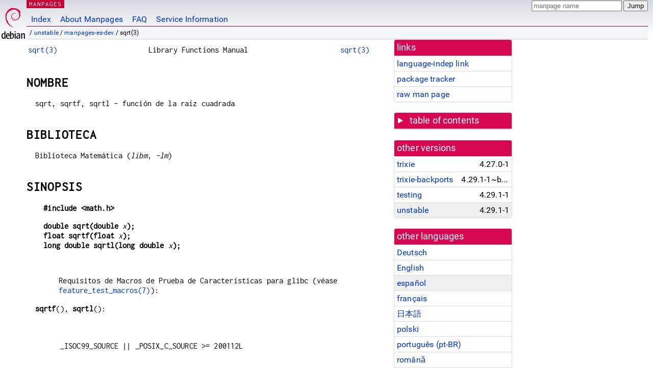

--- FILE ---
content_type: text/html; charset=utf-8
request_url: https://manpages.debian.org/unstable/manpages-es-dev/sqrt.3.es.html
body_size: 6164
content:
<!DOCTYPE html>
<html lang="es">
<head>
<meta charset="UTF-8">
<meta name="viewport" content="width=device-width, initial-scale=1.0">
<title>sqrt(3) — manpages-es-dev — Debian unstable — Debian Manpages</title>
<style type="text/css">
@font-face {
  font-family: 'Inconsolata';
  src: local('Inconsolata'), url(/Inconsolata.woff2) format('woff2'), url(/Inconsolata.woff) format('woff');
  font-display: swap;
}

@font-face {
  font-family: 'Roboto';
  font-style: normal;
  font-weight: 400;
  src: local('Roboto'), local('Roboto Regular'), local('Roboto-Regular'), url(/Roboto-Regular.woff2) format('woff2'), url(/Roboto-Regular.woff) format('woff');
  font-display: swap;
}

body {
	color: #000;
	background-color: white;
	background-image: linear-gradient(to bottom, #d7d9e2, #fff 70px);
	background-position: 0 0;
	background-repeat: repeat-x;
	font-family: sans-serif;
	font-size: 100%;
	line-height: 1.2;
	letter-spacing: 0.15px;
	margin: 0;
	padding: 0;
}

#header {
	padding: 0 10px 0 52px;
}

#logo {
	position: absolute;
	top: 0;
	left: 0;
	border-left: 1px solid transparent;
	border-right: 1px solid transparent;
	border-bottom: 1px solid transparent;
	width: 50px;
	height: 5.07em;
	min-height: 65px;
}

#logo a {
	display: block;
	height: 100%;
}

#logo img {
	margin-top: 5px;
	position: absolute;
	bottom: 0.3em;
	overflow: auto;
	border: 0;
}

p.section {
	margin: 0;
	padding: 0 5px 0 5px;
	font-size: 13px;
	line-height: 16px;
	color: white;
	letter-spacing: 0.08em;
	position: absolute;
	top: 0px;
	left: 52px;
	background-color: #c70036;
}

p.section a {
	color: white;
	text-decoration: none;
}

.hidecss {
	display: none;
}

#searchbox {
	text-align:left;
	line-height: 1;
	margin: 0 10px 0 0.5em;
	padding: 1px 0 1px 0;
	position: absolute;
	top: 0;
	right: 0;
	font-size: .75em;
}

#navbar {
	border-bottom: 1px solid #c70036;
}

#navbar ul {
	margin: 0;
	padding: 0;
	overflow: hidden;
}

#navbar li {
	list-style: none;
	float: left;
}

#navbar a {
	display: block;
	padding: 1.75em .5em .25em .5em;
	color: #0035c7;
	text-decoration: none;
	border-left: 1px solid transparent;
	border-right: 1px solid transparent;
}

#navbar a:hover
, #navbar a:visited:hover {
	background-color: #f5f6f7;
	border-left: 1px solid  #d2d3d7;
	border-right: 1px solid #d2d3d7;
	text-decoration: underline;
}

a:link {
	color: #0035c7;
}

a:visited {
	color: #54638c;
}

#breadcrumbs {
	line-height: 2;
	min-height: 20px;
	margin: 0;
	padding: 0;
	font-size: 0.75em;
	background-color: #f5f6f7;
	border-bottom: 1px solid #d2d3d7;
}

#breadcrumbs:before {
	margin-left: 0.5em;
	margin-right: 0.5em;
}

#content {
    margin: 0 10px 0 52px;
    display: flex;
    flex-direction: row;
    word-wrap: break-word;
}

.paneljump {
    background-color: #d70751;
    padding: 0.5em;
    border-radius: 3px;
    margin-right: .5em;
    display: none;
}

.paneljump a,
.paneljump a:visited,
.paneljump a:hover,
.paneljump a:focus {
    color: white;
}

@media all and (max-width: 800px) {
    #content {
	flex-direction: column;
	margin: 0.5em;
    }
    .paneljump {
	display: block;
    }
}

.panels {
    display: block;
    order: 2;
}

.maincontent {
    width: 100%;
    max-width: 80ch;
    order: 1;
}

.mandoc {
    font-family: monospace;
    font-size: 1.04rem;
}

.mandoc pre {
    white-space: pre-wrap;
}

#footer {
	border: 1px solid #dfdfe0;
	border-left: 0;
	border-right: 0;
	background-color: #f5f6f7;
	padding: 1em;
	margin: 1em 10px 0 52px;
	font-size: 0.75em;
	line-height: 1.5em;
}

hr {
	border-top: 1px solid #d2d3d7;
	border-bottom: 1px solid white;
	border-left: 0;
	border-right: 0;
	margin: 1.4375em 0 1.5em 0;
	height: 0;
	background-color: #bbb;
}

#content p {
    padding-left: 1em;
}

 

a, a:hover, a:focus, a:visited {
    color: #0530D7;
    text-decoration: none;
}

 
.panel {
  padding: 15px;
  margin-bottom: 20px;
  background-color: #ffffff;
  border: 1px solid #dddddd;
  border-radius: 4px;
  -webkit-box-shadow: 0 1px 1px rgba(0, 0, 0, 0.05);
          box-shadow: 0 1px 1px rgba(0, 0, 0, 0.05);
}

.panel-heading, .panel details {
  margin: -15px -15px 0px;
  background-color: #d70751;
  border-bottom: 1px solid #dddddd;
  border-top-right-radius: 3px;
  border-top-left-radius: 3px;
}

.panel-heading, .panel summary {
  padding: 5px 5px;
  font-size: 17.5px;
  font-weight: 500;
  color: #ffffff;
  outline-style: none;
}

.panel summary {
    padding-left: 7px;
}

summary, details {
    display: block;
}

.panel details ul {
  margin: 0;
}

.panel-footer {
  padding: 5px 5px;
  margin: 15px -15px -15px;
  background-color: #f5f5f5;
  border-top: 1px solid #dddddd;
  border-bottom-right-radius: 3px;
  border-bottom-left-radius: 3px;
}
.panel-info {
  border-color: #bce8f1;
}

.panel-info .panel-heading {
  color: #3a87ad;
  background-color: #d9edf7;
  border-color: #bce8f1;
}


.list-group {
  padding-left: 0;
  margin-bottom: 20px;
  background-color: #ffffff;
}

.list-group-item {
  position: relative;
  display: block;
  padding: 5px 5px 5px 5px;
  margin-bottom: -1px;
  border: 1px solid #dddddd;
}

.list-group-item > .list-item-key {
  min-width: 27%;
  display: inline-block;
}
.list-group-item > .list-item-key.versions-repository {
  min-width: 40%;
}
.list-group-item > .list-item-key.versioned-links-version {
  min-width: 40%
}


.versioned-links-icon {
  margin-right: 2px;
}
.versioned-links-icon a {
  color: black;
}
.versioned-links-icon a:hover {
  color: blue;
}
.versioned-links-icon-inactive {
  opacity: 0.5;
}

.list-group-item:first-child {
  border-top-right-radius: 4px;
  border-top-left-radius: 4px;
}

.list-group-item:last-child {
  margin-bottom: 0;
  border-bottom-right-radius: 4px;
  border-bottom-left-radius: 4px;
}

.list-group-item-heading {
  margin-top: 0;
  margin-bottom: 5px;
}

.list-group-item-text {
  margin-bottom: 0;
  line-height: 1.3;
}

.list-group-item:hover {
  background-color: #f5f5f5;
}

.list-group-item.active a {
  z-index: 2;
}

.list-group-item.active {
  background-color: #efefef;
}

.list-group-flush {
  margin: 15px -15px -15px;
}
.panel .list-group-flush {
  margin-top: -1px;
}

.list-group-flush .list-group-item {
  border-width: 1px 0;
}

.list-group-flush .list-group-item:first-child {
  border-top-right-radius: 0;
  border-top-left-radius: 0;
}

.list-group-flush .list-group-item:last-child {
  border-bottom: 0;
}

 

.panel {
float: right;
clear: right;
min-width: 200px;
}

.toc {
     
    width: 200px;
}

.toc li {
    font-size: 98%;
    letter-spacing: 0.02em;
    display: flex;
}

.otherversions {
     
    width: 200px;
}

.otherversions li,
.otherlangs li {
    display: flex;
}

.otherversions a,
.otherlangs a {
    flex-shrink: 0;
}

.pkgversion,
.pkgname,
.toc a {
    text-overflow: ellipsis;
    overflow: hidden;
    white-space: nowrap;
}

.pkgversion,
.pkgname {
    margin-left: auto;
    padding-left: 1em;
}

 

.mandoc {
     
    overflow: hidden;
    margin-top: .5em;
    margin-right: 45px;
}
table.head, table.foot {
    width: 100%;
}
.head-vol {
    text-align: center;
}
.head-rtitle {
    text-align: right;
}

 
.spacer, .Pp {
    min-height: 1em;
}

pre {
    margin-left: 2em;
}

.anchor {
    margin-left: .25em;
    visibility: hidden;
}

h1:hover .anchor,
h2:hover .anchor,
h3:hover .anchor,
h4:hover .anchor,
h5:hover .anchor,
h6:hover .anchor {
    visibility: visible;
}

h1, h2, h3, h4, h5, h6 {
    letter-spacing: .07em;
    margin-top: 1.5em;
    margin-bottom: .35em;
}

h1 {
    font-size: 150%;
}

h2 {
    font-size: 125%;
}

@media print {
    #header, #footer, .panel, .anchor, .paneljump {
	display: none;
    }
    #content {
	margin: 0;
    }
    .mandoc {
	margin: 0;
    }
}

 
 

.Bd { }
.Bd-indent {	margin-left: 3.8em; }

.Bl-bullet {	list-style-type: disc;
		padding-left: 1em; }
.Bl-bullet > li { }
.Bl-dash {	list-style-type: none;
		padding-left: 0em; }
.Bl-dash > li:before {
		content: "\2014  "; }
.Bl-item {	list-style-type: none;
		padding-left: 0em; }
.Bl-item > li { }
.Bl-compact > li {
		margin-top: 0em; }

.Bl-enum {	padding-left: 2em; }
.Bl-enum > li { }
.Bl-compact > li {
		margin-top: 0em; }

.Bl-diag { }
.Bl-diag > dt {
		font-style: normal;
		font-weight: bold; }
.Bl-diag > dd {
		margin-left: 0em; }
.Bl-hang { }
.Bl-hang > dt { }
.Bl-hang > dd {
		margin-left: 5.5em; }
.Bl-inset { }
.Bl-inset > dt { }
.Bl-inset > dd {
		margin-left: 0em; }
.Bl-ohang { }
.Bl-ohang > dt { }
.Bl-ohang > dd {
		margin-left: 0em; }
.Bl-tag {	margin-left: 5.5em; }
.Bl-tag > dt {
		float: left;
		margin-top: 0em;
		margin-left: -5.5em;
		padding-right: 1.2em;
		vertical-align: top; }
.Bl-tag > dd {
		clear: both;
		width: 100%;
		margin-top: 0em;
		margin-left: 0em;
		vertical-align: top;
		overflow: auto; }
.Bl-compact > dt {
		margin-top: 0em; }

.Bl-column { }
.Bl-column > tbody > tr { }
.Bl-column > tbody > tr > td {
		margin-top: 1em; }
.Bl-compact > tbody > tr > td {
		margin-top: 0em; }

.Rs {		font-style: normal;
		font-weight: normal; }
.RsA { }
.RsB {		font-style: italic;
		font-weight: normal; }
.RsC { }
.RsD { }
.RsI {		font-style: italic;
		font-weight: normal; }
.RsJ {		font-style: italic;
		font-weight: normal; }
.RsN { }
.RsO { }
.RsP { }
.RsQ { }
.RsR { }
.RsT {		text-decoration: underline; }
.RsU { }
.RsV { }

.eqn { }
.tbl { }

.HP {		margin-left: 3.8em;
		text-indent: -3.8em; }

 

table.Nm { }
code.Nm {	font-style: normal;
		font-weight: bold;
		font-family: inherit; }
.Fl {		font-style: normal;
		font-weight: bold;
		font-family: inherit; }
.Cm {		font-style: normal;
		font-weight: bold;
		font-family: inherit; }
.Ar {		font-style: italic;
		font-weight: normal; }
.Op {		display: inline; }
.Ic {		font-style: normal;
		font-weight: bold;
		font-family: inherit; }
.Ev {		font-style: normal;
		font-weight: normal;
		font-family: monospace; }
.Pa {		font-style: italic;
		font-weight: normal; }

 

.Lb { }
code.In {	font-style: normal;
		font-weight: bold;
		font-family: inherit; }
a.In { }
.Fd {		font-style: normal;
		font-weight: bold;
		font-family: inherit; }
.Ft {		font-style: italic;
		font-weight: normal; }
.Fn {		font-style: normal;
		font-weight: bold;
		font-family: inherit; }
.Fa {		font-style: italic;
		font-weight: normal; }
.Vt {		font-style: italic;
		font-weight: normal; }
.Va {		font-style: italic;
		font-weight: normal; }
.Dv {		font-style: normal;
		font-weight: normal;
		font-family: monospace; }
.Er {		font-style: normal;
		font-weight: normal;
		font-family: monospace; }

 

.An { }
.Lk { }
.Mt { }
.Cd {		font-style: normal;
		font-weight: bold;
		font-family: inherit; }
.Ad {		font-style: italic;
		font-weight: normal; }
.Ms {		font-style: normal;
		font-weight: bold; }
.St { }
.Ux { }

 

.Bf {		display: inline; }
.No {		font-style: normal;
		font-weight: normal; }
.Em {		font-style: italic;
		font-weight: normal; }
.Sy {		font-style: normal;
		font-weight: bold; }
.Li {		font-style: normal;
		font-weight: normal;
		font-family: monospace; }
body {
  font-family: 'Roboto', sans-serif;
}

.mandoc, .mandoc pre, .mandoc code, p.section {
  font-family: 'Inconsolata', monospace;
}

</style>
<link rel="search" title="Debian manpages" type="application/opensearchdescription+xml" href="/opensearch.xml">
<link rel="alternate" href="/unstable/manpages-de-dev/sqrt.3.de.html" hreflang="de">
<link rel="alternate" href="/unstable/manpages-dev/sqrt.3.en.html" hreflang="en">
<link rel="alternate" href="/unstable/manpages-es-dev/sqrt.3.es.html" hreflang="es">
<link rel="alternate" href="/unstable/manpages-fr-dev/sqrt.3.fr.html" hreflang="fr">
<link rel="alternate" href="/unstable/manpages-ja-dev/sqrt.3.ja.html" hreflang="ja">
<link rel="alternate" href="/unstable/manpages-pl-dev/sqrt.3.pl.html" hreflang="pl">
<link rel="alternate" href="/unstable/manpages-pt-br-dev/sqrt.3.pt_BR.html" hreflang="pt-BR">
<link rel="alternate" href="/unstable/manpages-ro-dev/sqrt.3.ro.html" hreflang="ro">
<link rel="alternate" href="/unstable/manpages-ru-dev/sqrt.3.ru.html" hreflang="ru">
</head>
<body>
<div id="header">
   <div id="upperheader">
   <div id="logo">
  <a href="https://www.debian.org/" title="Debian Home"><img src="/openlogo-50.svg" alt="Debian" width="50" height="61"></a>
  </div>
  <p class="section"><a href="/">MANPAGES</a></p>
  <div id="searchbox">
    <form action="https://dyn.manpages.debian.org/jump" method="get">
      <input type="hidden" name="suite" value="unstable">
      <input type="hidden" name="binarypkg" value="manpages-es-dev">
      <input type="hidden" name="section" value="3">
      <input type="hidden" name="language" value="es">
      <input type="text" name="q" placeholder="manpage name" required>
      <input type="submit" value="Jump">
    </form>
  </div>
 </div>
<div id="navbar">
<p class="hidecss"><a href="#content">Skip Quicknav</a></p>
<ul>
   <li><a href="/">Index</a></li>
   <li><a href="/about.html">About Manpages</a></li>
   <li><a href="/faq.html">FAQ</a></li>
   <li><a href="https://wiki.debian.org/manpages.debian.org">Service Information</a></li>
</ul>
</div>
   <p id="breadcrumbs">&nbsp;
     
     &#x2F; <a href="/contents-unstable.html">unstable</a>
     
     
     
     &#x2F; <a href="/unstable/manpages-es-dev/index.html">manpages-es-dev</a>
     
     
     
     &#x2F; sqrt(3)
     
     </p>
</div>
<div id="content">


<div class="panels" id="panels">
<div class="panel" role="complementary">
<div class="panel-heading" role="heading">
links
</div>
<div class="panel-body">
<ul class="list-group list-group-flush">
<li class="list-group-item">
<a href="/unstable/manpages-es-dev/sqrt.3">language-indep link</a>
</li>
<li class="list-group-item">
<a href="https://tracker.debian.org/pkg/manpages-es-dev">package tracker</a>
</li>
<li class="list-group-item">
<a href="/unstable/manpages-es-dev/sqrt.3.es.gz">raw man page</a>
</li>
</ul>
</div>
</div>

<div class="panel toc" role="complementary" style="padding-bottom: 0">
<details>
<summary>
table of contents
</summary>
<div class="panel-body">
<ul class="list-group list-group-flush">

<li class="list-group-item">
  <a class="toclink" href="#NOMBRE" title="NOMBRE">NOMBRE</a>
</li>

<li class="list-group-item">
  <a class="toclink" href="#BIBLIOTECA" title="BIBLIOTECA">BIBLIOTECA</a>
</li>

<li class="list-group-item">
  <a class="toclink" href="#SINOPSIS" title="SINOPSIS">SINOPSIS</a>
</li>

<li class="list-group-item">
  <a class="toclink" href="#DESCRIPCI%C3%93N" title="DESCRIPCIÓN">DESCRIPCIÓN</a>
</li>

<li class="list-group-item">
  <a class="toclink" href="#VALOR_DEVUELTO" title="VALOR DEVUELTO">VALOR DEVUELTO</a>
</li>

<li class="list-group-item">
  <a class="toclink" href="#ERRORES" title="ERRORES">ERRORES</a>
</li>

<li class="list-group-item">
  <a class="toclink" href="#ATRIBUTOS" title="ATRIBUTOS">ATRIBUTOS</a>
</li>

<li class="list-group-item">
  <a class="toclink" href="#EST%C3%81NDARES" title="ESTÁNDARES">ESTÁNDARES</a>
</li>

<li class="list-group-item">
  <a class="toclink" href="#HISTORIAL" title="HISTORIAL">HISTORIAL</a>
</li>

<li class="list-group-item">
  <a class="toclink" href="#V%C3%89ASE_TAMBI%C3%89N" title="VÉASE TAMBIÉN">VÉASE TAMBIÉN</a>
</li>

<li class="list-group-item">
  <a class="toclink" href="#TRADUCCI%C3%93N" title="TRADUCCIÓN">TRADUCCIÓN</a>
</li>

</ul>
</div>
</details>
</div>

<div class="panel otherversions" role="complementary">
<div class="panel-heading" role="heading">
other versions
</div>
<div class="panel-body">
<ul class="list-group list-group-flush">

<li class="list-group-item">
<a href="/trixie/manpages-es-dev/sqrt.3.es.html">trixie</a> <span class="pkgversion" title="4.27.0-1">4.27.0-1</span>
</li>

<li class="list-group-item">
<a href="/trixie-backports/manpages-es-dev/sqrt.3.es.html">trixie-backports</a> <span class="pkgversion" title="4.29.1-1~bpo13&#43;1">4.29.1-1~bpo13&#43;1</span>
</li>

<li class="list-group-item">
<a href="/testing/manpages-es-dev/sqrt.3.es.html">testing</a> <span class="pkgversion" title="4.29.1-1">4.29.1-1</span>
</li>

<li class="list-group-item active">
<a href="/unstable/manpages-es-dev/sqrt.3.es.html">unstable</a> <span class="pkgversion" title="4.29.1-1">4.29.1-1</span>
</li>

</ul>
</div>
</div>


<div class="panel otherlangs" role="complementary">
<div class="panel-heading" role="heading">
other languages
</div>
<div class="panel-body">
<ul class="list-group list-group-flush">

<li class="list-group-item">
<a href="/unstable/manpages-de-dev/sqrt.3.de.html" title="German (de)">Deutsch</a>

</li>

<li class="list-group-item">
<a href="/unstable/manpages-dev/sqrt.3.en.html" title="English (en)">English</a>

</li>

<li class="list-group-item active">
<a href="/unstable/manpages-es-dev/sqrt.3.es.html" title="Spanish (es)">español</a>

</li>

<li class="list-group-item">
<a href="/unstable/manpages-fr-dev/sqrt.3.fr.html" title="French (fr)">français</a>

</li>

<li class="list-group-item">
<a href="/unstable/manpages-ja-dev/sqrt.3.ja.html" title="Japanese (ja)">日本語</a>

</li>

<li class="list-group-item">
<a href="/unstable/manpages-pl-dev/sqrt.3.pl.html" title="Polish (pl)">polski</a>

</li>

<li class="list-group-item">
<a href="/unstable/manpages-pt-br-dev/sqrt.3.pt_BR.html" title="Brazilian Portuguese (pt_BR)">português (pt-BR)</a>

</li>

<li class="list-group-item">
<a href="/unstable/manpages-ro-dev/sqrt.3.ro.html" title="Romanian (ro)">română</a>

</li>

<li class="list-group-item">
<a href="/unstable/manpages-ru-dev/sqrt.3.ru.html" title="Russian (ru)">русский</a>

</li>

</ul>
</div>
</div>



<div class="panel" role="complementary">
<div class="panel-heading" role="heading">
other sections
</div>
<div class="panel-body">
<ul class="list-group list-group-flush">

<li class="list-group-item active">
<a href="/unstable/manpages-es-dev/sqrt.3.es.html">3 (<span title="Library calls (functions within program libraries)">libfuncs</span>)</a>
</li>

<li class="list-group-item">
<a href="/unstable/opengl-4-man-doc/sqrt.3g.en.html">3g (<span title="Library calls (functions within program libraries)">libfuncs</span>)</a>
</li>

<li class="list-group-item">
<a href="/unstable/avr-libc/sqrt.3avr.en.html">3avr (<span title="Library calls (functions within program libraries)">libfuncs</span>)</a>
</li>

<li class="list-group-item">
<a href="/unstable/opencl-1.2-man-doc/sqrt.3clc.en.html">3clc (<span title="Library calls (functions within program libraries)">libfuncs</span>)</a>
</li>

</ul>
</div>
</div>



</div>

<div class="maincontent">
<p class="paneljump"><a href="#panels">Scroll to navigation</a></p>
<div class="mandoc">
<table class="head">
  <tbody><tr>
    <td class="head-ltitle"><a href="/unstable/manpages-es-dev/sqrt.3.es.html">sqrt(3)</a></td>
    <td class="head-vol">Library Functions Manual</td>
    <td class="head-rtitle"><a href="/unstable/manpages-es-dev/sqrt.3.es.html">sqrt(3)</a></td>
  </tr>
</tbody></table>
<div class="manual-text">
<section class="Sh">
<h1 class="Sh" id="NOMBRE">NOMBRE<a class="anchor" href="#NOMBRE">¶</a></h1>
<p class="Pp">sqrt, sqrtf, sqrtl - función de la raíz cuadrada</p>
</section>
<section class="Sh">
<h1 class="Sh" id="BIBLIOTECA">BIBLIOTECA<a class="anchor" href="#BIBLIOTECA">¶</a></h1>
<p class="Pp">Biblioteca Matemática (<i>libm</i>, <i>-lm</i>)</p>
</section>
<section class="Sh">
<h1 class="Sh" id="SINOPSIS">SINOPSIS<a class="anchor" href="#SINOPSIS">¶</a></h1>
<pre><b>#include &lt;math.h&gt;</b></pre>
<pre><b>double sqrt(double </b><i>x</i><b>);</b>
<b>float sqrtf(float </b><i>x</i><b>);</b>
<b>long double sqrtl(long double </b><i>x</i><b>);</b></pre>
<p class="Pp"></p>
<div class="Bd-indent">Requisitos de Macros de Prueba de Características
  para glibc (véase <a href="/unstable/manpages/feature_test_macros.7.en.html">feature_test_macros(7)</a>):</div>
<p class="Pp"><b>sqrtf</b>(), <b>sqrtl</b>():</p>
<pre><br/>
    _ISOC99_SOURCE || _POSIX_C_SOURCE &gt;= 200112L
<br/>
        || /* Desde glibc 2.19: */ _DEFAULT_SOURCE
<br/>
        || /* glibc &lt;= 2.19: */ _BSD_SOURCE || _SVID_SOURCE</pre>
</section>
<section class="Sh">
<h1 class="Sh" id="DESCRIPCIÓN">DESCRIPCIÓN<a class="anchor" href="#DESCRIPCI%C3%93N">¶</a></h1>
<p class="Pp">Estas funciones devuelven la raíz cuadrada no negativa de
    <i>x</i>.</p>
</section>
<section class="Sh">
<h1 class="Sh" id="VALOR_DEVUELTO">VALOR DEVUELTO<a class="anchor" href="#VALOR_DEVUELTO">¶</a></h1>
<p class="Pp">Si no sucede ningún error, estas funciones devuelven la
    raiz cuadrada de <i>x</i>.</p>
<p class="Pp">Si <i>x</i> es un NaN, NaN es devuelto.</p>
<p class="Pp">Si <i>x</i> es un +0 (-0), +0 (-0) es devuelto.</p>
<p class="Pp">Si <i>x</i> es infinito positivo, éste será el valor
    devuelto.</p>
<p class="Pp">Si <i>x</i> es inferior a -0, sucederá un error de dominio
    y se devolverá NaN.</p>
</section>
<section class="Sh">
<h1 class="Sh" id="ERRORES">ERRORES<a class="anchor" href="#ERRORES">¶</a></h1>
<p class="Pp">Consulte <a href="/unstable/manpages/math_error.7.en.html">math_error(7)</a> para saber cómo es posible
    conocer si se ha producido algún error al invocar estas
  funciones.</p>
<p class="Pp">Puede ocurrir los siguientes errores</p>
<dl class="Bl-tag">
  <dt id="Domain"><a class="permalink" href="#Domain">Domain error: <i>x</i>
    less than -0</a></dt>
  <dd><i>errno</i> is set to <b>EDOM</b>. An invalid floating-point exception
      (<b>FE_INVALID</b>) is raised.</dd>
</dl>
</section>
<section class="Sh">
<h1 class="Sh" id="ATRIBUTOS">ATRIBUTOS<a class="anchor" href="#ATRIBUTOS">¶</a></h1>
<p class="Pp">Para obtener una explicación de los términos usados
    en esta sección, véase <a href="/unstable/manpages/attributes.7.en.html">attributes(7)</a>.</p>
<table class="tbl" border="1" style="border-style: solid;">
  <tbody><tr>
    <td><b>Interfaz</b></td>
    <td><b>Atributo</b></td>
    <td><b>Valor</b></td>
  </tr>
  <tr>
    <td><b>sqrt</b>(), <b>sqrtf</b>(), <b>sqrtl</b>()</td>
    <td>Seguridad del hilo</td>
    <td>Multi-hilo seguro</td>
  </tr>
</tbody></table>
</section>
<section class="Sh">
<h1 class="Sh" id="ESTÁNDARES">ESTÁNDARES<a class="anchor" href="#EST%C3%81NDARES">¶</a></h1>
<p class="Pp">C11, POSIX.1-2008.</p>
</section>
<section class="Sh">
<h1 class="Sh" id="HISTORIAL">HISTORIAL<a class="anchor" href="#HISTORIAL">¶</a></h1>
<p class="Pp">C99, POSIX.1-2001.</p>
<p class="Pp">The variant returning <i>double</i> also conforms to SVr4, 4.3BSD,
    C89.</p>
</section>
<section class="Sh">
<h1 class="Sh" id="VÉASE_TAMBIÉN">VÉASE TAMBIÉN<a class="anchor" href="#V%C3%89ASE_TAMBI%C3%89N">¶</a></h1>
<p class="Pp"><a href="/unstable/manpages-es-dev/cbrt.3.es.html">cbrt(3)</a>, <a href="/unstable/manpages-dev/csqrt.3.en.html">csqrt(3)</a>, <a href="/unstable/manpages-dev/hypot.3.en.html">hypot(3)</a></p>
</section>
<section class="Sh">
<h1 class="Sh" id="TRADUCCIÓN">TRADUCCIÓN<a class="anchor" href="#TRADUCCI%C3%93N">¶</a></h1>
<p class="Pp">La traducción al español de esta página del
    manual fue creada por Gerardo Aburruzaga García
    &lt;gerardo.aburruzaga@uca.es&gt; y Marcos Fouces
  &lt;marcos@debian.org&gt;</p>
<p class="Pp">Esta traducción es documentación libre; lea la
    <a class="Lk" href="https://www.gnu.org/licenses/gpl-3.0.html">GNU General
    Public License Version 3</a> o posterior con respecto a las condiciones de
    copyright. No existe NINGUNA RESPONSABILIDAD.</p>
<p class="Pp">Si encuentra algún error en la traducción de esta
    página del manual, envíe un correo electrónico a
    <a class="Mt" href="mailto:debian-l10n-spanish@lists.debian.org">debian-l10n-spanish@lists.debian.org</a>.</p>
</section>
</div>
<table class="foot">
  <tbody><tr>
    <td class="foot-date">17 Mayo 2025</td>
    <td class="foot-os">Páginas de Manual de Linux 6.16</td>
  </tr>
</tbody></table>
</div>
</div>
</div>
<div id="footer">

<p><table>
<tr>
<td>
Source file:
</td>
<td>
sqrt.3.es.gz (from <a href="http://snapshot.debian.org/package/manpages-l10n/4.29.1-1/">manpages-es-dev 4.29.1-1</a>)
</td>
</tr>

<tr>
<td>
Source last updated:
</td>
<td>
2025-12-19T05:27:14Z
</td>
</tr>

<tr>
<td>
Converted to HTML:
</td>
<td>
2025-12-24T21:01:24Z
</td>
</tr>
</table></p>

<hr>
<div id="fineprint">
<p>debiman 15b1084, see <a
href="https://github.com/Debian/debiman/">github.com/Debian/debiman</a>.
Found a problem? See the <a href="/faq.html">FAQ</a>.</p>
</div>
</div>

<script type="application/ld+json">
"{\"@context\":\"http://schema.org\",\"@type\":\"BreadcrumbList\",\"itemListElement\":[{\"@type\":\"ListItem\",\"position\":1,\"item\":{\"@type\":\"Thing\",\"@id\":\"/contents-unstable.html\",\"name\":\"unstable\"}},{\"@type\":\"ListItem\",\"position\":2,\"item\":{\"@type\":\"Thing\",\"@id\":\"/unstable/manpages-es-dev/index.html\",\"name\":\"manpages-es-dev\"}},{\"@type\":\"ListItem\",\"position\":3,\"item\":{\"@type\":\"Thing\",\"@id\":\"\",\"name\":\"sqrt(3)\"}}]}"
</script>
